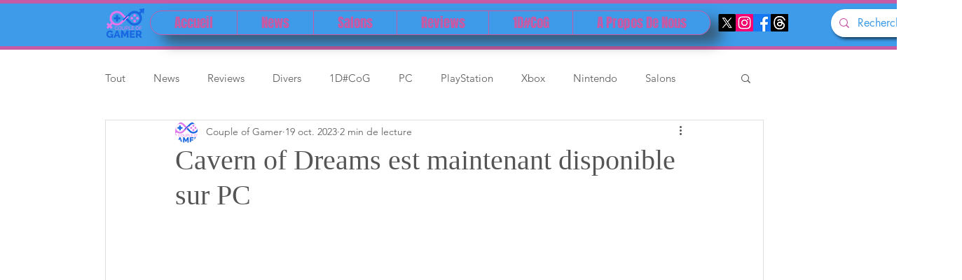

--- FILE ---
content_type: text/html; charset=utf-8
request_url: https://www.google.com/recaptcha/api2/aframe
body_size: 267
content:
<!DOCTYPE HTML><html><head><meta http-equiv="content-type" content="text/html; charset=UTF-8"></head><body><script nonce="zTKo6gF2G2hVB_vQ8cJdzw">/** Anti-fraud and anti-abuse applications only. See google.com/recaptcha */ try{var clients={'sodar':'https://pagead2.googlesyndication.com/pagead/sodar?'};window.addEventListener("message",function(a){try{if(a.source===window.parent){var b=JSON.parse(a.data);var c=clients[b['id']];if(c){var d=document.createElement('img');d.src=c+b['params']+'&rc='+(localStorage.getItem("rc::a")?sessionStorage.getItem("rc::b"):"");window.document.body.appendChild(d);sessionStorage.setItem("rc::e",parseInt(sessionStorage.getItem("rc::e")||0)+1);localStorage.setItem("rc::h",'1768867718874');}}}catch(b){}});window.parent.postMessage("_grecaptcha_ready", "*");}catch(b){}</script></body></html>